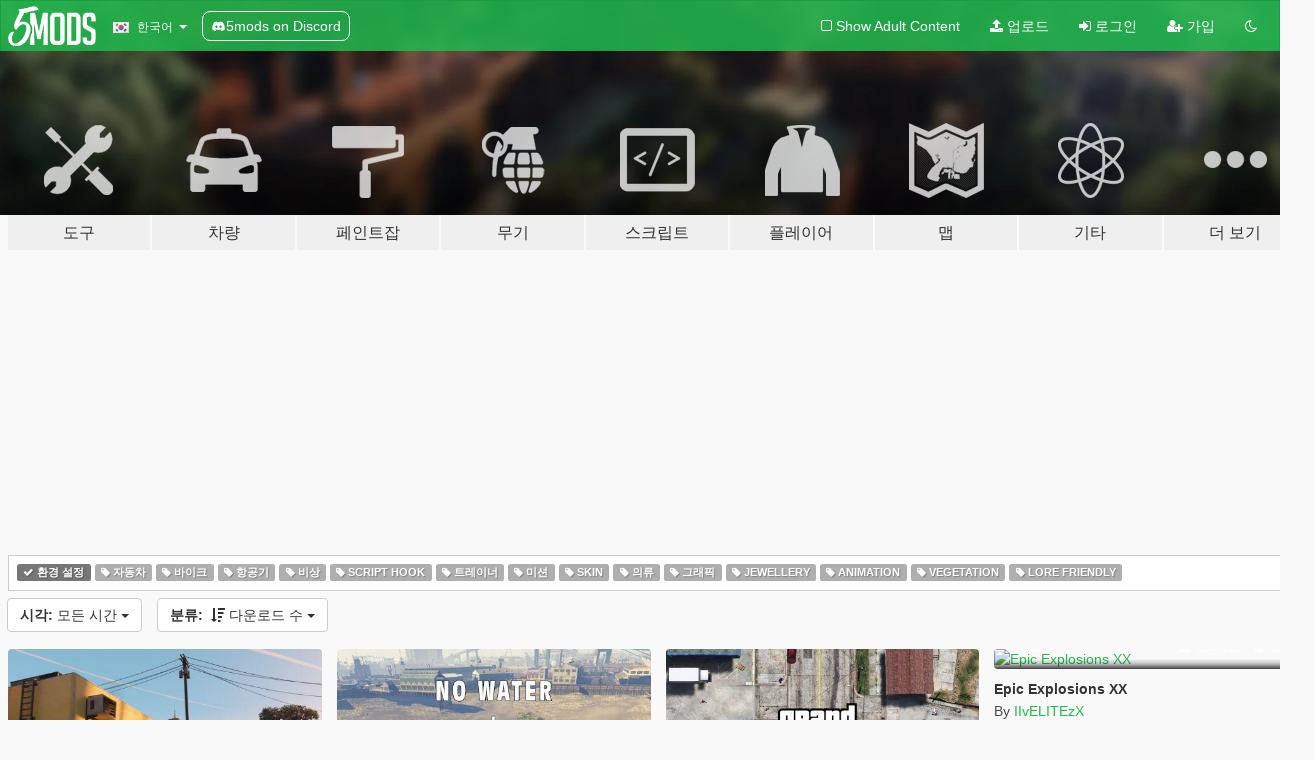

--- FILE ---
content_type: text/html; charset=utf-8
request_url: https://ko.gta5-mods.com/all/tags/environment-config/most-downloaded
body_size: 9888
content:

<!DOCTYPE html>
<html lang="ko" dir="ltr">
<head>
	<title>
		최신 GTA 5 모드 - 환경 설정 - GTA5-Mods.com
	</title>

		<script
		  async
		  src="https://hb.vntsm.com/v4/live/vms/sites/gta5-mods.com/index.js"
        ></script>

        <script>
          self.__VM = self.__VM || [];
          self.__VM.push(function (admanager, scope) {
            scope.Config.buildPlacement((configBuilder) => {
              configBuilder.add("billboard");
              configBuilder.addDefaultOrUnique("mobile_mpu").setBreakPoint("mobile")
            }).display("top-ad");

            scope.Config.buildPlacement((configBuilder) => {
              configBuilder.add("leaderboard");
              configBuilder.addDefaultOrUnique("mobile_mpu").setBreakPoint("mobile")
            }).display("central-ad");

            scope.Config.buildPlacement((configBuilder) => {
              configBuilder.add("mpu");
              configBuilder.addDefaultOrUnique("mobile_mpu").setBreakPoint("mobile")
            }).display("side-ad");

            scope.Config.buildPlacement((configBuilder) => {
              configBuilder.add("leaderboard");
              configBuilder.addDefaultOrUnique("mpu").setBreakPoint({ mediaQuery: "max-width:1200px" })
            }).display("central-ad-2");

            scope.Config.buildPlacement((configBuilder) => {
              configBuilder.add("leaderboard");
              configBuilder.addDefaultOrUnique("mobile_mpu").setBreakPoint("mobile")
            }).display("bottom-ad");

            scope.Config.buildPlacement((configBuilder) => {
              configBuilder.add("desktop_takeover");
              configBuilder.addDefaultOrUnique("mobile_takeover").setBreakPoint("mobile")
            }).display("takeover-ad");

            scope.Config.get('mpu').display('download-ad-1');
          });
        </script>

	<meta charset="utf-8">
	<meta name="viewport" content="width=320, initial-scale=1.0, maximum-scale=1.0">
	<meta http-equiv="X-UA-Compatible" content="IE=edge">
	<meta name="msapplication-config" content="none">
	<meta name="theme-color" content="#20ba4e">
	<meta name="msapplication-navbutton-color" content="#20ba4e">
	<meta name="apple-mobile-web-app-capable" content="yes">
	<meta name="apple-mobile-web-app-status-bar-style" content="#20ba4e">
	<meta name="csrf-param" content="authenticity_token" />
<meta name="csrf-token" content="yVgS2RAbSWO+NbxRm0YAbKve3G34h5/BjnV/wkWAKEu57fy2dFs+kTmB1ek4IlPLAE8PsacOVxeqHYY3r0O7wA==" />
	

	<link rel="shortcut icon" type="image/x-icon" href="https://images.gta5-mods.com/icons/favicon.png">
	<link rel="stylesheet" media="screen" href="/assets/application-7e510725ebc5c55e88a9fd87c027a2aa9e20126744fbac89762e0fd54819c399.css" />
	    <link rel="alternate" hreflang="id" href="https://id.gta5-mods.com/all/tags/environment-config/most-downloaded">
    <link rel="alternate" hreflang="ms" href="https://ms.gta5-mods.com/all/tags/environment-config/most-downloaded">
    <link rel="alternate" hreflang="bg" href="https://bg.gta5-mods.com/all/tags/environment-config/most-downloaded">
    <link rel="alternate" hreflang="ca" href="https://ca.gta5-mods.com/all/tags/environment-config/most-downloaded">
    <link rel="alternate" hreflang="cs" href="https://cs.gta5-mods.com/all/tags/environment-config/most-downloaded">
    <link rel="alternate" hreflang="da" href="https://da.gta5-mods.com/all/tags/environment-config/most-downloaded">
    <link rel="alternate" hreflang="de" href="https://de.gta5-mods.com/all/tags/environment-config/most-downloaded">
    <link rel="alternate" hreflang="el" href="https://el.gta5-mods.com/all/tags/environment-config/most-downloaded">
    <link rel="alternate" hreflang="en" href="https://www.gta5-mods.com/all/tags/environment-config/most-downloaded">
    <link rel="alternate" hreflang="es" href="https://es.gta5-mods.com/all/tags/environment-config/most-downloaded">
    <link rel="alternate" hreflang="fr" href="https://fr.gta5-mods.com/all/tags/environment-config/most-downloaded">
    <link rel="alternate" hreflang="gl" href="https://gl.gta5-mods.com/all/tags/environment-config/most-downloaded">
    <link rel="alternate" hreflang="ko" href="https://ko.gta5-mods.com/all/tags/environment-config/most-downloaded">
    <link rel="alternate" hreflang="hi" href="https://hi.gta5-mods.com/all/tags/environment-config/most-downloaded">
    <link rel="alternate" hreflang="it" href="https://it.gta5-mods.com/all/tags/environment-config/most-downloaded">
    <link rel="alternate" hreflang="hu" href="https://hu.gta5-mods.com/all/tags/environment-config/most-downloaded">
    <link rel="alternate" hreflang="mk" href="https://mk.gta5-mods.com/all/tags/environment-config/most-downloaded">
    <link rel="alternate" hreflang="nl" href="https://nl.gta5-mods.com/all/tags/environment-config/most-downloaded">
    <link rel="alternate" hreflang="nb" href="https://no.gta5-mods.com/all/tags/environment-config/most-downloaded">
    <link rel="alternate" hreflang="pl" href="https://pl.gta5-mods.com/all/tags/environment-config/most-downloaded">
    <link rel="alternate" hreflang="pt-BR" href="https://pt.gta5-mods.com/all/tags/environment-config/most-downloaded">
    <link rel="alternate" hreflang="ro" href="https://ro.gta5-mods.com/all/tags/environment-config/most-downloaded">
    <link rel="alternate" hreflang="ru" href="https://ru.gta5-mods.com/all/tags/environment-config/most-downloaded">
    <link rel="alternate" hreflang="sl" href="https://sl.gta5-mods.com/all/tags/environment-config/most-downloaded">
    <link rel="alternate" hreflang="fi" href="https://fi.gta5-mods.com/all/tags/environment-config/most-downloaded">
    <link rel="alternate" hreflang="sv" href="https://sv.gta5-mods.com/all/tags/environment-config/most-downloaded">
    <link rel="alternate" hreflang="vi" href="https://vi.gta5-mods.com/all/tags/environment-config/most-downloaded">
    <link rel="alternate" hreflang="tr" href="https://tr.gta5-mods.com/all/tags/environment-config/most-downloaded">
    <link rel="alternate" hreflang="uk" href="https://uk.gta5-mods.com/all/tags/environment-config/most-downloaded">
    <link rel="alternate" hreflang="zh-CN" href="https://zh.gta5-mods.com/all/tags/environment-config/most-downloaded">

  <script src="/javascripts/ads.js"></script>

		<!-- Nexus Google Tag Manager -->
		<script nonce="true">
//<![CDATA[
				window.dataLayer = window.dataLayer || [];

						window.dataLayer.push({
								login_status: 'Guest',
								user_id: undefined,
								gta5mods_id: undefined,
						});

//]]>
</script>
		<script nonce="true">
//<![CDATA[
				(function(w,d,s,l,i){w[l]=w[l]||[];w[l].push({'gtm.start':
				new Date().getTime(),event:'gtm.js'});var f=d.getElementsByTagName(s)[0],
				j=d.createElement(s),dl=l!='dataLayer'?'&l='+l:'';j.async=true;j.src=
				'https://www.googletagmanager.com/gtm.js?id='+i+dl;f.parentNode.insertBefore(j,f);
				})(window,document,'script','dataLayer','GTM-KCVF2WQ');

//]]>
</script>		<!-- End Nexus Google Tag Manager -->
</head>
<body class="category category-all ko">
	<!-- Google Tag Manager (noscript) -->
	<noscript><iframe src="https://www.googletagmanager.com/ns.html?id=GTM-KCVF2WQ"
										height="0" width="0" style="display:none;visibility:hidden"></iframe></noscript>
	<!-- End Google Tag Manager (noscript) -->

<div id="page-cover"></div>
<div id="page-loading">
	<span class="graphic"></span>
	<span class="message">로딩중...</span>
</div>

<div id="page-cover"></div>

<nav id="main-nav" class="navbar navbar-default">
  <div class="container">
    <div class="navbar-header">
      <a class="navbar-brand" href="/"></a>

      <ul class="nav navbar-nav">
        <li id="language-dropdown" class="dropdown">
          <a href="#language" class="dropdown-toggle" data-toggle="dropdown">
            <span class="famfamfam-flag-kr icon"></span>&nbsp;
            <span class="language-name">한국어</span>
            <span class="caret"></span>
          </a>

          <ul class="dropdown-menu dropdown-menu-with-footer">
                <li>
                  <a href="https://id.gta5-mods.com/all/tags/environment-config/most-downloaded">
                    <span class="famfamfam-flag-id"></span>
                    <span class="language-name">Bahasa Indonesia</span>
                  </a>
                </li>
                <li>
                  <a href="https://ms.gta5-mods.com/all/tags/environment-config/most-downloaded">
                    <span class="famfamfam-flag-my"></span>
                    <span class="language-name">Bahasa Melayu</span>
                  </a>
                </li>
                <li>
                  <a href="https://bg.gta5-mods.com/all/tags/environment-config/most-downloaded">
                    <span class="famfamfam-flag-bg"></span>
                    <span class="language-name">Български</span>
                  </a>
                </li>
                <li>
                  <a href="https://ca.gta5-mods.com/all/tags/environment-config/most-downloaded">
                    <span class="famfamfam-flag-catalonia"></span>
                    <span class="language-name">Català</span>
                  </a>
                </li>
                <li>
                  <a href="https://cs.gta5-mods.com/all/tags/environment-config/most-downloaded">
                    <span class="famfamfam-flag-cz"></span>
                    <span class="language-name">Čeština</span>
                  </a>
                </li>
                <li>
                  <a href="https://da.gta5-mods.com/all/tags/environment-config/most-downloaded">
                    <span class="famfamfam-flag-dk"></span>
                    <span class="language-name">Dansk</span>
                  </a>
                </li>
                <li>
                  <a href="https://de.gta5-mods.com/all/tags/environment-config/most-downloaded">
                    <span class="famfamfam-flag-de"></span>
                    <span class="language-name">Deutsch</span>
                  </a>
                </li>
                <li>
                  <a href="https://el.gta5-mods.com/all/tags/environment-config/most-downloaded">
                    <span class="famfamfam-flag-gr"></span>
                    <span class="language-name">Ελληνικά</span>
                  </a>
                </li>
                <li>
                  <a href="https://www.gta5-mods.com/all/tags/environment-config/most-downloaded">
                    <span class="famfamfam-flag-gb"></span>
                    <span class="language-name">English</span>
                  </a>
                </li>
                <li>
                  <a href="https://es.gta5-mods.com/all/tags/environment-config/most-downloaded">
                    <span class="famfamfam-flag-es"></span>
                    <span class="language-name">Español</span>
                  </a>
                </li>
                <li>
                  <a href="https://fr.gta5-mods.com/all/tags/environment-config/most-downloaded">
                    <span class="famfamfam-flag-fr"></span>
                    <span class="language-name">Français</span>
                  </a>
                </li>
                <li>
                  <a href="https://gl.gta5-mods.com/all/tags/environment-config/most-downloaded">
                    <span class="famfamfam-flag-es-gl"></span>
                    <span class="language-name">Galego</span>
                  </a>
                </li>
                <li>
                  <a href="https://ko.gta5-mods.com/all/tags/environment-config/most-downloaded">
                    <span class="famfamfam-flag-kr"></span>
                    <span class="language-name">한국어</span>
                  </a>
                </li>
                <li>
                  <a href="https://hi.gta5-mods.com/all/tags/environment-config/most-downloaded">
                    <span class="famfamfam-flag-in"></span>
                    <span class="language-name">हिन्दी</span>
                  </a>
                </li>
                <li>
                  <a href="https://it.gta5-mods.com/all/tags/environment-config/most-downloaded">
                    <span class="famfamfam-flag-it"></span>
                    <span class="language-name">Italiano</span>
                  </a>
                </li>
                <li>
                  <a href="https://hu.gta5-mods.com/all/tags/environment-config/most-downloaded">
                    <span class="famfamfam-flag-hu"></span>
                    <span class="language-name">Magyar</span>
                  </a>
                </li>
                <li>
                  <a href="https://mk.gta5-mods.com/all/tags/environment-config/most-downloaded">
                    <span class="famfamfam-flag-mk"></span>
                    <span class="language-name">Македонски</span>
                  </a>
                </li>
                <li>
                  <a href="https://nl.gta5-mods.com/all/tags/environment-config/most-downloaded">
                    <span class="famfamfam-flag-nl"></span>
                    <span class="language-name">Nederlands</span>
                  </a>
                </li>
                <li>
                  <a href="https://no.gta5-mods.com/all/tags/environment-config/most-downloaded">
                    <span class="famfamfam-flag-no"></span>
                    <span class="language-name">Norsk</span>
                  </a>
                </li>
                <li>
                  <a href="https://pl.gta5-mods.com/all/tags/environment-config/most-downloaded">
                    <span class="famfamfam-flag-pl"></span>
                    <span class="language-name">Polski</span>
                  </a>
                </li>
                <li>
                  <a href="https://pt.gta5-mods.com/all/tags/environment-config/most-downloaded">
                    <span class="famfamfam-flag-br"></span>
                    <span class="language-name">Português do Brasil</span>
                  </a>
                </li>
                <li>
                  <a href="https://ro.gta5-mods.com/all/tags/environment-config/most-downloaded">
                    <span class="famfamfam-flag-ro"></span>
                    <span class="language-name">Română</span>
                  </a>
                </li>
                <li>
                  <a href="https://ru.gta5-mods.com/all/tags/environment-config/most-downloaded">
                    <span class="famfamfam-flag-ru"></span>
                    <span class="language-name">Русский</span>
                  </a>
                </li>
                <li>
                  <a href="https://sl.gta5-mods.com/all/tags/environment-config/most-downloaded">
                    <span class="famfamfam-flag-si"></span>
                    <span class="language-name">Slovenščina</span>
                  </a>
                </li>
                <li>
                  <a href="https://fi.gta5-mods.com/all/tags/environment-config/most-downloaded">
                    <span class="famfamfam-flag-fi"></span>
                    <span class="language-name">Suomi</span>
                  </a>
                </li>
                <li>
                  <a href="https://sv.gta5-mods.com/all/tags/environment-config/most-downloaded">
                    <span class="famfamfam-flag-se"></span>
                    <span class="language-name">Svenska</span>
                  </a>
                </li>
                <li>
                  <a href="https://vi.gta5-mods.com/all/tags/environment-config/most-downloaded">
                    <span class="famfamfam-flag-vn"></span>
                    <span class="language-name">Tiếng Việt</span>
                  </a>
                </li>
                <li>
                  <a href="https://tr.gta5-mods.com/all/tags/environment-config/most-downloaded">
                    <span class="famfamfam-flag-tr"></span>
                    <span class="language-name">Türkçe</span>
                  </a>
                </li>
                <li>
                  <a href="https://uk.gta5-mods.com/all/tags/environment-config/most-downloaded">
                    <span class="famfamfam-flag-ua"></span>
                    <span class="language-name">Українська</span>
                  </a>
                </li>
                <li>
                  <a href="https://zh.gta5-mods.com/all/tags/environment-config/most-downloaded">
                    <span class="famfamfam-flag-cn"></span>
                    <span class="language-name">中文</span>
                  </a>
                </li>
          </ul>
        </li>
        <li class="discord-link">
          <a href="https://discord.gg/2PR7aMzD4U" target="_blank" rel="noreferrer">
            <img src="https://images.gta5-mods.com/site/discord-header.svg" height="15px" alt="">
            <span>5mods on Discord</span>
          </a>
        </li>
      </ul>
    </div>

    <ul class="nav navbar-nav navbar-right">
        <li>
          <a href="/adult_filter" title="Light mode">
              <span class="fa fa-square-o"></span>
            <span>Show Adult <span class="adult-filter__content-text">Content</span></span>
          </a>
        </li>
      <li class="hidden-xs">
        <a href="/upload">
          <span class="icon fa fa-upload"></span>
          업로드
        </a>
      </li>

        <li>
          <a href="/login?r=/all/tags/environment-config/most-downloaded">
            <span class="icon fa fa-sign-in"></span>
            <span class="login-text">로그인</span>
          </a>
        </li>

        <li class="hidden-xs">
          <a href="/register?r=/all/tags/environment-config/most-downloaded">
            <span class="icon fa fa-user-plus"></span>
            가입
          </a>
        </li>

        <li>
            <a href="/dark_mode" title="Dark mode">
              <span class="fa fa-moon-o"></span>
            </a>
        </li>

      <li id="search-dropdown">
        <a href="#search" class="dropdown-toggle" data-toggle="dropdown">
          <span class="fa fa-search"></span>
        </a>

        <div class="dropdown-menu">
          <div class="form-inline">
            <div class="form-group">
              <div class="input-group">
                <div class="input-group-addon"><span  class="fa fa-search"></span></div>
                <input type="text" class="form-control" placeholder="GTA 5 모드를 검색해보세요...">
              </div>
            </div>
            <button type="submit" class="btn btn-primary">
              검색
            </button>
          </div>
        </div>
      </li>
    </ul>
  </div>
</nav>

<div id="banner" class="all">
  <div class="container hidden-xs">
    <div id="intro">
      <h1 class="styled">GTA5-Mods.com 에 오신 것을 환영합니다</h1>
      <p>Select one of the following categories to start browsing the latest GTA 5 PC mods:</p>
    </div>
  </div>

  <div class="container">
    <ul id="navigation" class="clearfix ko">
        <li class="tools ">
          <a href="/tools">
            <span class="icon-category"></span>
            <span class="label-border"></span>
            <span class="label-category lg-large md-large sm-large xs-large xxs-large">
              <span>도구</span>
            </span>
          </a>
        </li>
        <li class="vehicles ">
          <a href="/vehicles">
            <span class="icon-category"></span>
            <span class="label-border"></span>
            <span class="label-category lg-large md-large sm-large xs-large xxs-large">
              <span>차량</span>
            </span>
          </a>
        </li>
        <li class="paintjobs ">
          <a href="/paintjobs">
            <span class="icon-category"></span>
            <span class="label-border"></span>
            <span class="label-category lg-large md-large sm-large xs-large xxs-large">
              <span>페인트잡</span>
            </span>
          </a>
        </li>
        <li class="weapons ">
          <a href="/weapons">
            <span class="icon-category"></span>
            <span class="label-border"></span>
            <span class="label-category lg-large md-large sm-large xs-large xxs-large">
              <span>무기</span>
            </span>
          </a>
        </li>
        <li class="scripts ">
          <a href="/scripts">
            <span class="icon-category"></span>
            <span class="label-border"></span>
            <span class="label-category lg-large md-large sm-large xs-large xxs-large">
              <span>스크립트</span>
            </span>
          </a>
        </li>
        <li class="player ">
          <a href="/player">
            <span class="icon-category"></span>
            <span class="label-border"></span>
            <span class="label-category lg-large md-large sm-large xs-large xxs-large">
              <span>플레이어</span>
            </span>
          </a>
        </li>
        <li class="maps ">
          <a href="/maps">
            <span class="icon-category"></span>
            <span class="label-border"></span>
            <span class="label-category lg-large md-large sm-large xs-large xxs-large">
              <span>맵</span>
            </span>
          </a>
        </li>
        <li class="misc ">
          <a href="/misc">
            <span class="icon-category"></span>
            <span class="label-border"></span>
            <span class="label-category lg-large md-large sm-large xs-large xxs-large">
              <span>기타</span>
            </span>
          </a>
        </li>
      <li id="more-dropdown" class="more dropdown">
        <a href="#more" class="dropdown-toggle" data-toggle="dropdown">
          <span class="icon-category"></span>
          <span class="label-border"></span>
          <span class="label-category lg-large md-large sm-large xs-large xxs-large">
            <span>더 보기</span>
          </span>
        </a>

        <ul class="dropdown-menu pull-right">
          <li>
            <a href="http://www.gta5cheats.com" target="_blank">
              <span class="fa fa-external-link"></span>
              GTA 5 Cheats
            </a>
          </li>
        </ul>
      </li>
    </ul>
  </div>
</div>

<div id="content">
  
<div id="category" data-category-id="0" class="container">
    <div id="top-ad" class="ad-container"></div>

    <div id="tag-list">
          <div>
            <a href="/all/most-downloaded" class="active">
              <span class="label label-default">
                  <span class="fa fa-check"></span>
                환경 설정
              </span>
            </a>
          </div>
          <div>
            <a href="/all/tags/car/most-downloaded" class="">
              <span class="label label-default">
                  <span class="fa fa-tag"></span>
                자동차
              </span>
            </a>
          </div>
          <div>
            <a href="/all/tags/bike/most-downloaded" class="">
              <span class="label label-default">
                  <span class="fa fa-tag"></span>
                바이크
              </span>
            </a>
          </div>
          <div>
            <a href="/all/tags/aircraft/most-downloaded" class="">
              <span class="label label-default">
                  <span class="fa fa-tag"></span>
                항공기
              </span>
            </a>
          </div>
          <div>
            <a href="/all/tags/emergency/most-downloaded" class="">
              <span class="label label-default">
                  <span class="fa fa-tag"></span>
                비상
              </span>
            </a>
          </div>
          <div>
            <a href="/all/tags/script-hook/most-downloaded" class="">
              <span class="label label-default">
                  <span class="fa fa-tag"></span>
                Script Hook
              </span>
            </a>
          </div>
          <div>
            <a href="/all/tags/trainer/most-downloaded" class="">
              <span class="label label-default">
                  <span class="fa fa-tag"></span>
                트레이너
              </span>
            </a>
          </div>
          <div>
            <a href="/all/tags/mission/most-downloaded" class="">
              <span class="label label-default">
                  <span class="fa fa-tag"></span>
                미션
              </span>
            </a>
          </div>
          <div>
            <a href="/all/tags/skin/most-downloaded" class="">
              <span class="label label-default">
                  <span class="fa fa-tag"></span>
                Skin
              </span>
            </a>
          </div>
          <div>
            <a href="/all/tags/clothing/most-downloaded" class="">
              <span class="label label-default">
                  <span class="fa fa-tag"></span>
                의류
              </span>
            </a>
          </div>
          <div>
            <a href="/all/tags/graphics/most-downloaded" class="">
              <span class="label label-default">
                  <span class="fa fa-tag"></span>
                그래픽
              </span>
            </a>
          </div>
          <div>
            <a href="/all/tags/jewellery/most-downloaded" class="">
              <span class="label label-default">
                  <span class="fa fa-tag"></span>
                Jewellery
              </span>
            </a>
          </div>
          <div>
            <a href="/all/tags/animation/most-downloaded" class="">
              <span class="label label-default">
                  <span class="fa fa-tag"></span>
                Animation
              </span>
            </a>
          </div>
          <div>
            <a href="/all/tags/vegetation/most-downloaded" class="">
              <span class="label label-default">
                  <span class="fa fa-tag"></span>
                Vegetation
              </span>
            </a>
          </div>
          <div>
            <a href="/all/tags/lore-friendly/most-downloaded" class="">
              <span class="label label-default">
                  <span class="fa fa-tag"></span>
                Lore Friendly
              </span>
            </a>
          </div>
    </div>

  <div class="category-sort clearfix">

    <div class="dropdown">
      <button class="btn btn-default" data-toggle="dropdown">
        <strong>시각:</strong>
        모든 시간
        <span class="caret"></span>
      </button>
      <ul class="dropdown-menu">
            <li>
              <a href="/all/tags/environment-config/most-downloaded/day">
                어제
              </a>
            </li>
            <li>
              <a href="/all/tags/environment-config/most-downloaded/week">
                지난 주
              </a>
            </li>
            <li>
              <a href="/all/tags/environment-config/most-downloaded/month">
                지난 달
              </a>
            </li>
            <li>
              <a href="/all/tags/environment-config/most-downloaded">
                모든 시간
              </a>
            </li>
      </ul>
    </div>

    <div class="dropdown">
      <button class="btn btn-default" data-toggle="dropdown">
        <strong>분류:</strong>&nbsp;

            <span class="fa fa-sort-amount-desc"></span>
            다운로드 수

        <span class="caret"></span>
      </button>
      <ul class="dropdown-menu">
        <li>
          <a href="/all/tags/environment-config">
            <span class="fa fa-clock-o"></span>&nbsp;
            최신 버전
          </a>
        </li>
        <li>
          <a href="/all/tags/environment-config/latest-uploads">
            <span class="fa fa-upload"></span>&nbsp;
            최신 업로드
          </a>
        </li>
        <li>
          <a href="/all/tags/environment-config/most-liked">
            <span class="fa fa-thumbs-o-up"></span>&nbsp;
            좋아요 수
          </a>
        </li>
        <li>
          <a href="/all/tags/environment-config/most-downloaded">
            <span class="fa fa-sort-amount-desc"></span>&nbsp;
            다운로드 수
          </a>
        </li>
          <li>
            <a href="/all/tags/environment-config/highest-rated">
              <span class="fa fa-star-o"></span>&nbsp;
              최고 평점
            </a>
          </li>
      </ul>
    </div>
  </div>

  <div class="file-list">
        
    <div class="row">

      <div class="col-xs-12 col-sm-6 col-lg-3">
        
<div class="file-list-obj">
  <a href="/misc/visualv" title="VisualV" class="preview empty">

    <img title="VisualV" class="img-responsive" alt="VisualV" src="https://img.gta5-mods.com/q75-w500-h333-cfill/images/visualv/d1c5b5-new2.jpg" />

      <ul class="categories">
            <li>그래픽</li>
            <li>기타 텍스쳐</li>
            <li>환경 설정</li>
            <li>스카이돔</li>
            <li>Featured</li>
      </ul>

      <div class="stats">
        <div>
            <span title="4.71 star rating">
              <span class="fa fa-star"></span> 4.71
            </span>
        </div>
        <div>
          <span title="3,617,574 다운로드">
            <span class="fa fa-download"></span> 3,617,574
          </span>
          <span class="stats-likes" title="6,465 좋아요">
            <span class="fa fa-thumbs-up"></span> 6,465
          </span>
        </div>
      </div>

  </a>
  <div class="details">
    <div class="top">
      <div class="name">
        <a href="/misc/visualv" title="VisualV">
          <span dir="ltr">VisualV</span>
        </a>
      </div>
        <div class="version" dir="ltr" title="1.0.620 (Legacy)">1.0.620 (Legacy)</div>
    </div>
    <div class="bottom">
      <span class="bottom-by">By</span> <a href="/users/_CP_" title="_CP_">_CP_</a>
    </div>
  </div>
</div>
      </div>



      <div class="col-xs-12 col-sm-6 col-lg-3">
        
<div class="file-list-obj">
  <a href="/misc/no-water-mod" title="No Water + Tsunami + Atlantis Mod" class="preview empty">

    <img title="No Water + Tsunami + Atlantis Mod" class="img-responsive" alt="No Water + Tsunami + Atlantis Mod" src="https://img.gta5-mods.com/q75-w500-h333-cfill/images/no-water-mod/9e146b-images.jpg" />

      <ul class="categories">
            <li>환경 설정</li>
      </ul>

      <div class="stats">
        <div>
            <span title="3.96 star rating">
              <span class="fa fa-star"></span> 3.96
            </span>
        </div>
        <div>
          <span title="375,603 다운로드">
            <span class="fa fa-download"></span> 375,603
          </span>
          <span class="stats-likes" title="967 좋아요">
            <span class="fa fa-thumbs-up"></span> 967
          </span>
        </div>
      </div>

  </a>
  <div class="details">
    <div class="top">
      <div class="name">
        <a href="/misc/no-water-mod" title="No Water + Tsunami + Atlantis Mod">
          <span dir="ltr">No Water + Tsunami + Atlantis Mod</span>
        </a>
      </div>
        <div class="version" dir="ltr" title="[FINAL]">[FINAL]</div>
    </div>
    <div class="bottom">
      <span class="bottom-by">By</span> <a href="/users/Script%20Mods" title="Script Mods">Script Mods</a>
    </div>
  </div>
</div>
      </div>



      <div class="col-xs-12 col-sm-6 col-lg-3">
        
<div class="file-list-obj">
  <a href="/misc/gangs-of-los-santos-oiv" title="[BEWARE OUTDATED] Gangs Of Los Santos (OIV)" class="preview empty">

    <img title="[BEWARE OUTDATED] Gangs Of Los Santos (OIV)" class="img-responsive" alt="[BEWARE OUTDATED] Gangs Of Los Santos (OIV)" src="https://img.gta5-mods.com/q75-w500-h333-cfill/images/gangs-of-los-santos-oiv/660bad-Intro.jpg" />

      <ul class="categories">
            <li>환경 설정</li>
            <li>Featured</li>
      </ul>

      <div class="stats">
        <div>
            <span title="4.82 star rating">
              <span class="fa fa-star"></span> 4.82
            </span>
        </div>
        <div>
          <span title="214,752 다운로드">
            <span class="fa fa-download"></span> 214,752
          </span>
          <span class="stats-likes" title="824 좋아요">
            <span class="fa fa-thumbs-up"></span> 824
          </span>
        </div>
      </div>

  </a>
  <div class="details">
    <div class="top">
      <div class="name">
        <a href="/misc/gangs-of-los-santos-oiv" title="[BEWARE OUTDATED] Gangs Of Los Santos (OIV)">
          <span dir="ltr">[BEWARE OUTDATED] Gangs Of Los Santos (OIV)</span>
        </a>
      </div>
        <div class="version" dir="ltr" title="2.2 Casino Update">2.2 Casino Update</div>
    </div>
    <div class="bottom">
      <span class="bottom-by">By</span> <a href="/users/LDNENG" title="LDNENG">LDNENG</a>
    </div>
  </div>
</div>
      </div>



      <div class="col-xs-12 col-sm-6 col-lg-3">
        
<div class="file-list-obj">
  <a href="/misc/realistic-effects-of-explosions" title="Epic Explosions XX" class="preview empty">

    <img title="Epic Explosions XX" class="img-responsive" alt="Epic Explosions XX" src="https://img.youtube.com/vi/ViIx5WuKZps/mqdefault.jpg" />

      <ul class="categories">
            <li>환경 설정</li>
      </ul>

      <div class="stats">
        <div>
            <span title="4.81 star rating">
              <span class="fa fa-star"></span> 4.81
            </span>
        </div>
        <div>
          <span title="164,519 다운로드">
            <span class="fa fa-download"></span> 164,519
          </span>
          <span class="stats-likes" title="534 좋아요">
            <span class="fa fa-thumbs-up"></span> 534
          </span>
        </div>
      </div>

  </a>
  <div class="details">
    <div class="top">
      <div class="name">
        <a href="/misc/realistic-effects-of-explosions" title="Epic Explosions XX">
          <span dir="ltr">Epic Explosions XX</span>
        </a>
      </div>
        <div class="version" dir="ltr" title="2.0">2.0</div>
    </div>
    <div class="bottom">
      <span class="bottom-by">By</span> <a href="/users/IIvELITEzX" title="IIvELITEzX">IIvELITEzX</a>
    </div>
  </div>
</div>
      </div>



      <div class="col-xs-12 col-sm-6 col-lg-3">
        
<div class="file-list-obj">
  <a href="/misc/gta-v-re-sized" title="GTA V Re-Sized [Not Just Another FPS improvement Mod]" class="preview empty">

    <img title="GTA V Re-Sized [Not Just Another FPS improvement Mod]" class="img-responsive" alt="GTA V Re-Sized [Not Just Another FPS improvement Mod]" src="https://img.gta5-mods.com/q75-w500-h333-cfill/images/gta-v-re-sized/5d971f-logo.png" />

      <ul class="categories">
            <li>그래픽</li>
            <li>기타 텍스쳐</li>
            <li>도로</li>
            <li>자연</li>
            <li>환경 설정</li>
            <li>소품</li>
            <li>Featured</li>
      </ul>

      <div class="stats">
        <div>
            <span title="4.64 star rating">
              <span class="fa fa-star"></span> 4.64
            </span>
        </div>
        <div>
          <span title="150,844 다운로드">
            <span class="fa fa-download"></span> 150,844
          </span>
          <span class="stats-likes" title="643 좋아요">
            <span class="fa fa-thumbs-up"></span> 643
          </span>
        </div>
      </div>

  </a>
  <div class="details">
    <div class="top">
      <div class="name">
        <a href="/misc/gta-v-re-sized" title="GTA V Re-Sized [Not Just Another FPS improvement Mod]">
          <span dir="ltr">GTA V Re-Sized [Not Just Another FPS improvement Mod]</span>
        </a>
      </div>
        <div class="version" dir="ltr" title="All x64 rpf&#39;s">All x64 rpf&#39;s</div>
    </div>
    <div class="bottom">
      <span class="bottom-by">By</span> <a href="/users/N8Gamez" title="N8Gamez">N8Gamez</a>
    </div>
  </div>
</div>
      </div>



      <div class="col-xs-12 col-sm-6 col-lg-3">
        
<div class="file-list-obj">
  <a href="/misc/projectrage-reload-graphics-enhancer" title="Project RELOAD | GTAV Enhancer" class="preview empty">

    <img title="Project RELOAD | GTAV Enhancer" class="img-responsive" alt="Project RELOAD | GTAV Enhancer" src="https://img.gta5-mods.com/q75-w500-h333-cfill/images/projectrage-reload-graphics-enhancer/13f293-GTA5 2016-06-06 13-22-19 kopya2.jpg" />

      <ul class="categories">
            <li>그래픽</li>
            <li>Enb</li>
            <li>Reshade</li>
            <li>환경 설정</li>
            <li>기타 텍스쳐</li>
            <li>스카이돔</li>
            <li>Featured</li>
      </ul>

      <div class="stats">
        <div>
            <span title="4.54 star rating">
              <span class="fa fa-star"></span> 4.54
            </span>
        </div>
        <div>
          <span title="147,570 다운로드">
            <span class="fa fa-download"></span> 147,570
          </span>
          <span class="stats-likes" title="846 좋아요">
            <span class="fa fa-thumbs-up"></span> 846
          </span>
        </div>
      </div>

  </a>
  <div class="details">
    <div class="top">
      <div class="name">
        <a href="/misc/projectrage-reload-graphics-enhancer" title="Project RELOAD | GTAV Enhancer">
          <span dir="ltr">Project RELOAD | GTAV Enhancer</span>
        </a>
      </div>
        <div class="version" dir="ltr" title="1.0">1.0</div>
    </div>
    <div class="bottom">
      <span class="bottom-by">By</span> <a href="/users/Test11" title="Test11">Test11</a>
    </div>
  </div>
</div>
      </div>



      <div class="col-xs-12 col-sm-6 col-lg-3">
        
<div class="file-list-obj">
  <a href="/misc/improved-spotlight-and-led-lighting" title="Improved Spotlight and LED" class="preview empty">

    <img title="Improved Spotlight and LED" class="img-responsive" alt="Improved Spotlight and LED" src="https://img.gta5-mods.com/q75-w500-h333-cfill/images/improved-spotlight-and-led-lighting/c2b15f-20160625103651_1.jpg" />

      <ul class="categories">
            <li>기타 텍스쳐</li>
            <li>Lights</li>
            <li>비상</li>
            <li>환경 설정</li>
            <li>Featured</li>
      </ul>

      <div class="stats">
        <div>
            <span title="4.48 star rating">
              <span class="fa fa-star"></span> 4.48
            </span>
        </div>
        <div>
          <span title="143,720 다운로드">
            <span class="fa fa-download"></span> 143,720
          </span>
          <span class="stats-likes" title="740 좋아요">
            <span class="fa fa-thumbs-up"></span> 740
          </span>
        </div>
      </div>

  </a>
  <div class="details">
    <div class="top">
      <div class="name">
        <a href="/misc/improved-spotlight-and-led-lighting" title="Improved Spotlight and LED">
          <span dir="ltr">Improved Spotlight and LED</span>
        </a>
      </div>
        <div class="version" dir="ltr" title="9.1.0">9.1.0</div>
    </div>
    <div class="bottom">
      <span class="bottom-by">By</span> <a href="/users/GravelRoadCop" title="GravelRoadCop">GravelRoadCop</a>
    </div>
  </div>
</div>
      </div>



      <div class="col-xs-12 col-sm-6 col-lg-3">
        
<div class="file-list-obj">
  <a href="/misc/visualvanilla" title="VisualVanilla [SP | FiveM | RAGE MP]" class="preview empty">

    <img title="VisualVanilla [SP | FiveM | RAGE MP]" class="img-responsive" alt="VisualVanilla [SP | FiveM | RAGE MP]" src="https://img.gta5-mods.com/q75-w500-h333-cfill/images/visualvanilla/4b7caf-VisualVanilla-VibrantWaters.png" />

      <ul class="categories">
            <li>그래픽</li>
            <li>기타 텍스쳐</li>
            <li>환경 설정</li>
            <li>자연</li>
            <li>Featured</li>
      </ul>

      <div class="stats">
        <div>
            <span title="4.9 star rating">
              <span class="fa fa-star"></span> 4.9
            </span>
        </div>
        <div>
          <span title="116,569 다운로드">
            <span class="fa fa-download"></span> 116,569
          </span>
          <span class="stats-likes" title="693 좋아요">
            <span class="fa fa-thumbs-up"></span> 693
          </span>
        </div>
      </div>

  </a>
  <div class="details">
    <div class="top">
      <div class="name">
        <a href="/misc/visualvanilla" title="VisualVanilla [SP | FiveM | RAGE MP]">
          <span dir="ltr">VisualVanilla [SP | FiveM | RAGE MP]</span>
        </a>
      </div>
        <div class="version" dir="ltr" title="2.0 for SP (FINAL)">2.0 for SP (FINAL)</div>
    </div>
    <div class="bottom">
      <span class="bottom-by">By</span> <a href="/users/Stryfaar" title="Stryfaar">Stryfaar</a>
    </div>
  </div>
</div>
      </div>

    </div>
    <div id="central-ad" class="ad-container"></div>
    <div class="row">


      <div class="col-xs-12 col-sm-6 col-lg-3">
        
<div class="file-list-obj">
  <a href="/misc/dirt-mod-4k" title="Dirt Mod [4K]" class="preview empty">

    <img title="Dirt Mod [4K]" class="img-responsive" alt="Dirt Mod [4K]" src="https://img.gta5-mods.com/q75-w500-h333-cfill/images/dirt-mod-4k/9dedd2-GTA5 2016-03-26 00-32-05-min.png" />

      <ul class="categories">
            <li>환경 설정</li>
            <li>기타 텍스쳐</li>
      </ul>

      <div class="stats">
        <div>
            <span title="4.41 star rating">
              <span class="fa fa-star"></span> 4.41
            </span>
        </div>
        <div>
          <span title="82,881 다운로드">
            <span class="fa fa-download"></span> 82,881
          </span>
          <span class="stats-likes" title="510 좋아요">
            <span class="fa fa-thumbs-up"></span> 510
          </span>
        </div>
      </div>

  </a>
  <div class="details">
    <div class="top">
      <div class="name">
        <a href="/misc/dirt-mod-4k" title="Dirt Mod [4K]">
          <span dir="ltr">Dirt Mod [4K]</span>
        </a>
      </div>
        <div class="version" dir="ltr" title="1.0">1.0</div>
    </div>
    <div class="bottom">
      <span class="bottom-by">By</span> <a href="/users/MiGGousT" title="MiGGousT">MiGGousT</a>
    </div>
  </div>
</div>
      </div>



      <div class="col-xs-12 col-sm-6 col-lg-3">
        
<div class="file-list-obj">
  <a href="/misc/enhance-streetlights-overhaul" title="Enhance Streetlights [Overhaul]" class="preview empty">

    <img title="Enhance Streetlights [Overhaul]" class="img-responsive" alt="Enhance Streetlights [Overhaul]" src="https://img.gta5-mods.com/q75-w500-h333-cfill/images/enhance-streetlights-overhaul/19eb0f-main.png" />

      <ul class="categories">
            <li>환경 설정</li>
      </ul>

      <div class="stats">
        <div>
            <span title="3.14 star rating">
              <span class="fa fa-star"></span> 3.14
            </span>
        </div>
        <div>
          <span title="71,265 다운로드">
            <span class="fa fa-download"></span> 71,265
          </span>
          <span class="stats-likes" title="290 좋아요">
            <span class="fa fa-thumbs-up"></span> 290
          </span>
        </div>
      </div>

  </a>
  <div class="details">
    <div class="top">
      <div class="name">
        <a href="/misc/enhance-streetlights-overhaul" title="Enhance Streetlights [Overhaul]">
          <span dir="ltr">Enhance Streetlights [Overhaul]</span>
        </a>
      </div>
        <div class="version" dir="ltr" title="V2">V2</div>
    </div>
    <div class="bottom">
      <span class="bottom-by">By</span> <a href="/users/M%20Lalitha" title="M Lalitha">M Lalitha</a>
    </div>
  </div>
</div>
      </div>



      <div class="col-xs-12 col-sm-6 col-lg-3">
        
<div class="file-list-obj">
  <a href="/misc/redux-like-reshade" title="Xranovision's ReShade [Like Redux]" class="preview empty">

    <img title="Xranovision's ReShade [Like Redux]" class="img-responsive" alt="Xranovision's ReShade [Like Redux]" src="https://img.gta5-mods.com/q75-w500-h333-cfill/images/redux-like-reshade/06b4e4-screenshot.png" />

      <ul class="categories">
            <li>그래픽</li>
            <li>기타 텍스쳐</li>
            <li>환경 설정</li>
      </ul>

      <div class="stats">
        <div>
            <span title="4.0 star rating">
              <span class="fa fa-star"></span> 4.0
            </span>
        </div>
        <div>
          <span title="70,849 다운로드">
            <span class="fa fa-download"></span> 70,849
          </span>
          <span class="stats-likes" title="137 좋아요">
            <span class="fa fa-thumbs-up"></span> 137
          </span>
        </div>
      </div>

  </a>
  <div class="details">
    <div class="top">
      <div class="name">
        <a href="/misc/redux-like-reshade" title="Xranovision's ReShade [Like Redux]">
          <span dir="ltr">Xranovision's ReShade [Like Redux]</span>
        </a>
      </div>
        <div class="version" dir="ltr" title="1.0">1.0</div>
    </div>
    <div class="bottom">
      <span class="bottom-by">By</span> <a href="/users/Xranovision" title="Xranovision">Xranovision</a>
    </div>
  </div>
</div>
      </div>



      <div class="col-xs-12 col-sm-6 col-lg-3">
        
<div class="file-list-obj">
  <a href="/misc/indian-ocean-water-mod" title="Indian Ocean (Clear Ocean Water)" class="preview empty">

    <img title="Indian Ocean (Clear Ocean Water)" class="img-responsive" alt="Indian Ocean (Clear Ocean Water)" src="https://img.gta5-mods.com/q75-w500-h333-cfill/images/indian-ocean-water-mod/e3b98a-g.jpg" />

      <ul class="categories">
            <li>환경 설정</li>
            <li>Featured</li>
      </ul>

      <div class="stats">
        <div>
            <span title="4.85 star rating">
              <span class="fa fa-star"></span> 4.85
            </span>
        </div>
        <div>
          <span title="68,518 다운로드">
            <span class="fa fa-download"></span> 68,518
          </span>
          <span class="stats-likes" title="556 좋아요">
            <span class="fa fa-thumbs-up"></span> 556
          </span>
        </div>
      </div>

  </a>
  <div class="details">
    <div class="top">
      <div class="name">
        <a href="/misc/indian-ocean-water-mod" title="Indian Ocean (Clear Ocean Water)">
          <span dir="ltr">Indian Ocean (Clear Ocean Water)</span>
        </a>
      </div>
        <div class="version" dir="ltr" title="1.3">1.3</div>
    </div>
    <div class="bottom">
      <span class="bottom-by">By</span> <a href="/users/Amateurish" title="Amateurish">Amateurish</a>
    </div>
  </div>
</div>
      </div>



      <div class="col-xs-12 col-sm-6 col-lg-3">
        
<div class="file-list-obj">
  <a href="/misc/skysder-s-enhanced-traffic-experience" title="Skysder's Enhanced Traffic Experience: Lite Edition [OIV]" class="preview empty">

    <img title="Skysder's Enhanced Traffic Experience: Lite Edition [OIV]" class="img-responsive" alt="Skysder's Enhanced Traffic Experience: Lite Edition [OIV]" src="https://img.gta5-mods.com/q75-w500-h333-cfill/images/skysder-s-enhanced-traffic-experience/4c7412-SETE-LOGO-1b@0.5x.png" />

      <ul class="categories">
            <li>환경 설정</li>
      </ul>

      <div class="stats">
        <div>
            <span title="4.82 star rating">
              <span class="fa fa-star"></span> 4.82
            </span>
        </div>
        <div>
          <span title="68,420 다운로드">
            <span class="fa fa-download"></span> 68,420
          </span>
          <span class="stats-likes" title="483 좋아요">
            <span class="fa fa-thumbs-up"></span> 483
          </span>
        </div>
      </div>

  </a>
  <div class="details">
    <div class="top">
      <div class="name">
        <a href="/misc/skysder-s-enhanced-traffic-experience" title="Skysder's Enhanced Traffic Experience: Lite Edition [OIV]">
          <span dir="ltr">Skysder's Enhanced Traffic Experience: Lite Edition [OIV]</span>
        </a>
      </div>
        <div class="version" dir="ltr" title="5.2.2">5.2.2</div>
    </div>
    <div class="bottom">
      <span class="bottom-by">By</span> <a href="/users/Skysder" title="Skysder">Skysder</a>
    </div>
  </div>
</div>
      </div>



      <div class="col-xs-12 col-sm-6 col-lg-3">
        
<div class="file-list-obj">
  <a href="/misc/total-visual-overhaul-timecyc-weather-update-realistic-fog-proaliahmadr" title="Natural HDR GTA V" class="preview empty">

    <img title="Natural HDR GTA V" class="img-responsive" alt="Natural HDR GTA V" src="https://img.gta5-mods.com/q75-w500-h333-cfill/images/total-visual-overhaul-timecyc-weather-update-realistic-fog-proaliahmadr/7abf65-2.jpg" />

      <ul class="categories">
            <li>그래픽</li>
            <li>Reshade</li>
            <li>환경 설정</li>
      </ul>

      <div class="stats">
        <div>
            <span title="4.58 star rating">
              <span class="fa fa-star"></span> 4.58
            </span>
        </div>
        <div>
          <span title="65,527 다운로드">
            <span class="fa fa-download"></span> 65,527
          </span>
          <span class="stats-likes" title="458 좋아요">
            <span class="fa fa-thumbs-up"></span> 458
          </span>
        </div>
      </div>

  </a>
  <div class="details">
    <div class="top">
      <div class="name">
        <a href="/misc/total-visual-overhaul-timecyc-weather-update-realistic-fog-proaliahmadr" title="Natural HDR GTA V">
          <span dir="ltr">Natural HDR GTA V</span>
        </a>
      </div>
        <div class="version" dir="ltr" title="2.4">2.4</div>
    </div>
    <div class="bottom">
      <span class="bottom-by">By</span> <a href="/users/proaliahmadr" title="proaliahmadr">proaliahmadr</a>
    </div>
  </div>
</div>
      </div>



      <div class="col-xs-12 col-sm-6 col-lg-3">
        
<div class="file-list-obj">
  <a href="/misc/rtx-v-alter-sp-fivem" title="RTX-V Alter  Graphics [SP / FiveM]" class="preview empty">

    <img title="RTX-V Alter  Graphics [SP / FiveM]" class="img-responsive" alt="RTX-V Alter  Graphics [SP / FiveM]" src="https://img.gta5-mods.com/q75-w500-h333-cfill/images/rtx-v-alter-sp-fivem/ca6abb-cvvcv.jpg" />

      <ul class="categories">
            <li>그래픽</li>
            <li>기타 텍스쳐</li>
            <li>환경 설정</li>
            <li>자연</li>
      </ul>

      <div class="stats">
        <div>
            <span title="4.75 star rating">
              <span class="fa fa-star"></span> 4.75
            </span>
        </div>
        <div>
          <span title="62,427 다운로드">
            <span class="fa fa-download"></span> 62,427
          </span>
          <span class="stats-likes" title="138 좋아요">
            <span class="fa fa-thumbs-up"></span> 138
          </span>
        </div>
      </div>

  </a>
  <div class="details">
    <div class="top">
      <div class="name">
        <a href="/misc/rtx-v-alter-sp-fivem" title="RTX-V Alter  Graphics [SP / FiveM]">
          <span dir="ltr">RTX-V Alter  Graphics [SP / FiveM]</span>
        </a>
      </div>
        <div class="version" dir="ltr" title="1.2">1.2</div>
    </div>
    <div class="bottom">
      <span class="bottom-by">By</span> <a href="/users/7star" title="7star">7star</a>
    </div>
  </div>
</div>
      </div>



      <div class="col-xs-12 col-sm-6 col-lg-3">
        
<div class="file-list-obj">
  <a href="/misc/motion-blur-mod" title="Motion Blur Mod" class="preview empty">

    <img title="Motion Blur Mod" class="img-responsive" alt="Motion Blur Mod" src="https://img.gta5-mods.com/q75-w500-h333-cfill/images/motion-blur-mod/6e5a44-title.jpg" />

      <ul class="categories">
            <li>그래픽</li>
            <li>환경 설정</li>
      </ul>

      <div class="stats">
        <div>
            <span title="4.47 star rating">
              <span class="fa fa-star"></span> 4.47
            </span>
        </div>
        <div>
          <span title="59,992 다운로드">
            <span class="fa fa-download"></span> 59,992
          </span>
          <span class="stats-likes" title="341 좋아요">
            <span class="fa fa-thumbs-up"></span> 341
          </span>
        </div>
      </div>

  </a>
  <div class="details">
    <div class="top">
      <div class="name">
        <a href="/misc/motion-blur-mod" title="Motion Blur Mod">
          <span dir="ltr">Motion Blur Mod</span>
        </a>
      </div>
        <div class="version" dir="ltr" title="1.3b">1.3b</div>
    </div>
    <div class="bottom">
      <span class="bottom-by">By</span> <a href="/users/GTAV_Freak" title="GTAV_Freak">GTAV_Freak</a>
    </div>
  </div>
</div>
      </div>



      <div class="col-xs-12 col-sm-6 col-lg-3">
        
<div class="file-list-obj">
  <a href="/misc/gta-5-5" title="Grand Theft Auto 5.5 (Realism Overhaul)" class="preview empty">

    <img title="Grand Theft Auto 5.5 (Realism Overhaul)" class="img-responsive" alt="Grand Theft Auto 5.5 (Realism Overhaul)" src="https://img.gta5-mods.com/q75-w500-h333-cfill/images/gta-5-5/f50676-551.jpg" />

      <ul class="categories">
            <li>그래픽</li>
            <li>Ped 설정</li>
            <li>환경 설정</li>
            <li>자연</li>
      </ul>

      <div class="stats">
        <div>
            <span title="4.44 star rating">
              <span class="fa fa-star"></span> 4.44
            </span>
        </div>
        <div>
          <span title="55,397 다운로드">
            <span class="fa fa-download"></span> 55,397
          </span>
          <span class="stats-likes" title="324 좋아요">
            <span class="fa fa-thumbs-up"></span> 324
          </span>
        </div>
      </div>

  </a>
  <div class="details">
    <div class="top">
      <div class="name">
        <a href="/misc/gta-5-5" title="Grand Theft Auto 5.5 (Realism Overhaul)">
          <span dir="ltr">Grand Theft Auto 5.5 (Realism Overhaul)</span>
        </a>
      </div>
        <div class="version" dir="ltr" title="1.81">1.81</div>
    </div>
    <div class="bottom">
      <span class="bottom-by">By</span> <a href="/users/VoxR4710" title="VoxR4710">VoxR4710</a>
    </div>
  </div>
</div>
      </div>



      <div class="col-xs-12 col-sm-6 col-lg-3">
        
<div class="file-list-obj">
  <a href="/misc/michael-house-retextured" title="Michael House  Retextured [OIV]" class="preview empty">

    <img title="Michael House  Retextured [OIV]" class="img-responsive" alt="Michael House  Retextured [OIV]" src="https://img.gta5-mods.com/q75-w500-h333-cfill/images/michael-house-retextured/c741aa-bandicam 2018-08-19 09-49-06-708.jpg" />

      <ul class="categories">
            <li>환경 설정</li>
            <li>지원 구성</li>
            <li>도로</li>
            <li>집</li>
            <li>건물</li>
            <li>자연</li>
      </ul>

      <div class="stats">
        <div>
            <span title="4.0 star rating">
              <span class="fa fa-star"></span> 4.0
            </span>
        </div>
        <div>
          <span title="51,664 다운로드">
            <span class="fa fa-download"></span> 51,664
          </span>
          <span class="stats-likes" title="290 좋아요">
            <span class="fa fa-thumbs-up"></span> 290
          </span>
        </div>
      </div>

  </a>
  <div class="details">
    <div class="top">
      <div class="name">
        <a href="/misc/michael-house-retextured" title="Michael House  Retextured [OIV]">
          <span dir="ltr">Michael House  Retextured [OIV]</span>
        </a>
      </div>
        <div class="version" dir="ltr" title="1.1">1.1</div>
    </div>
    <div class="bottom">
      <span class="bottom-by">By</span> <a href="/users/Pro%20Gaming" title="Pro Gaming">Pro Gaming</a>
    </div>
  </div>
</div>
      </div>



      <div class="col-xs-12 col-sm-6 col-lg-3">
        
<div class="file-list-obj">
  <a href="/misc/custom-visuals-blue-light-mod-pack" title="Custom Visuals" class="preview empty">

    <img title="Custom Visuals" class="img-responsive" alt="Custom Visuals" src="https://img.gta5-mods.com/q75-w500-h333-cfill/images/custom-visuals-blue-light-mod-pack/1f0f3d-Untitled.png" />

      <ul class="categories">
            <li>설정</li>
            <li>비상</li>
            <li>환경 설정</li>
      </ul>

      <div class="stats">
        <div>
            <span title="4.63 star rating">
              <span class="fa fa-star"></span> 4.63
            </span>
        </div>
        <div>
          <span title="44,829 다운로드">
            <span class="fa fa-download"></span> 44,829
          </span>
          <span class="stats-likes" title="83 좋아요">
            <span class="fa fa-thumbs-up"></span> 83
          </span>
        </div>
      </div>

  </a>
  <div class="details">
    <div class="top">
      <div class="name">
        <a href="/misc/custom-visuals-blue-light-mod-pack" title="Custom Visuals">
          <span dir="ltr">Custom Visuals</span>
        </a>
      </div>
        <div class="version" dir="ltr" title="3.4.0">3.4.0</div>
    </div>
    <div class="bottom">
      <span class="bottom-by">By</span> <a href="/users/Techengage" title="Techengage">Techengage</a>
    </div>
  </div>
</div>
      </div>



      <div class="col-xs-12 col-sm-6 col-lg-3">
        
<div class="file-list-obj">
  <a href="/misc/enhanced-rain-mod" title="Real Rain" class="preview empty">

    <img title="Real Rain" class="img-responsive" alt="Real Rain" src="https://img.gta5-mods.com/q75-w500-h333-cfill/images/enhanced-rain-mod/78fa96-c448596ad6fde8535432f4ad2f855d16.jpg" />

      <ul class="categories">
            <li>환경 설정</li>
            <li>Weather</li>
            <li>기타 텍스쳐</li>
      </ul>

      <div class="stats">
        <div>
            <span title="4.08 star rating">
              <span class="fa fa-star"></span> 4.08
            </span>
        </div>
        <div>
          <span title="44,045 다운로드">
            <span class="fa fa-download"></span> 44,045
          </span>
          <span class="stats-likes" title="336 좋아요">
            <span class="fa fa-thumbs-up"></span> 336
          </span>
        </div>
      </div>

  </a>
  <div class="details">
    <div class="top">
      <div class="name">
        <a href="/misc/enhanced-rain-mod" title="Real Rain">
          <span dir="ltr">Real Rain</span>
        </a>
      </div>
        <div class="version" dir="ltr" title="1.01">1.01</div>
    </div>
    <div class="bottom">
      <span class="bottom-by">By</span> <a href="/users/LUISDACOS" title="LUISDACOS">LUISDACOS</a>
    </div>
  </div>
</div>
      </div>


    </div>


          <div id="bottom-ad" class="ad-container"></div>

                <nav class="text-center">
                  <ul class="pagination" data-page="1" data-total="19" dir="ltr">
                    <li class="previous">
                      <a href="/all/tags/environment-config/most-downloaded">&laquo;</a>
                    </li>

                        <li data-page="1">
                          <a href="/all/tags/environment-config/most-downloaded">1</a>
                        </li>




                        <li data-page="2">
                          <a href="/all/tags/environment-config/most-downloaded/2">2</a>
                        </li>




                        <li data-page="3">
                          <a href="/all/tags/environment-config/most-downloaded/3">3</a>
                        </li>


                            <li class="disabled"><span>...</span></li>


                        <li data-page="17">
                          <a href="/all/tags/environment-config/most-downloaded/17">17</a>
                        </li>




                        <li data-page="18">
                          <a href="/all/tags/environment-config/most-downloaded/18">18</a>
                        </li>




                        <li data-page="19">
                          <a href="/all/tags/environment-config/most-downloaded/19">19</a>
                        </li>



                    <li class="next">
                      <a href="/all/tags/environment-config/most-downloaded/2">&raquo;</a>
                    </li>
                  </ul>
                </nav>
  </div>
</div>

</div>
<div id="footer">
  <div class="container">

    <div class="row">

      <div class="col-sm-4 col-md-4">

        <a href="/users/Slim Trashman" class="staff">Designed in Alderney</a><br/>
        <a href="/users/rappo" class="staff">Made in Los Santos</a>

      </div>

      <div class="col-sm-8 col-md-8 hidden-xs">

        <div class="col-md-4 hidden-sm hidden-xs">
          <ul>
            <li>
              <a href="/tools">GTA 5 모딩 도구</a>
            </li>
            <li>
              <a href="/vehicles">GTA 5 차량 모드</a>
            </li>
            <li>
              <a href="/paintjobs">GTA 5 차량 페인트잡 모드</a>
            </li>
            <li>
              <a href="/weapons">GTA 5 무기 모드</a>
            </li>
            <li>
              <a href="/scripts">GTA 5 스크립트 모드</a>
            </li>
            <li>
              <a href="/player">GTA 5 플레이어 모드</a>
            </li>
            <li>
              <a href="/maps">GTA 5 맵 모드</a>
            </li>
            <li>
              <a href="/misc">GTA 5 기타 모드</a>
            </li>
          </ul>
        </div>

        <div class="col-sm-4 col-md-4 hidden-xs">
          <ul>
            <li>
              <a href="/all">최신 파일</a>
            </li>
            <li>
              <a href="/all/tags/featured">추천 파일</a>
            </li>
            <li>
              <a href="/all/most-liked">좋아요가 많은 파일</a>
            </li>
            <li>
              <a href="/all/most-downloaded">다운로드 수가 많은 파일</a>
            </li>
            <li>
              <a href="/all/highest-rated">최고 평점 파일</a>
            </li>
            <li>
              <a href="/leaderboard">GTA5-Mods.com 리더보드</a>
            </li>
          </ul>
        </div>

        <div class="col-sm-4 col-md-4">
          <ul>
            <li>
              <a href="/contact">
                연락처
              </a>
            </li>
            <li>
              <a href="/privacy">
                개인정보 보호정책
              </a>
            </li>
            <li>
              <a href="/terms">
                Terms of Use
              </a>
            </li>
            <li>
              <a href="https://www.cognitoforms.com/NexusMods/_5ModsDMCAForm">
                DMCA
              </a>
            </li>
            <li>
              <a href="https://www.twitter.com/5mods" class="social" target="_blank" rel="noreferrer" title="@5mods 트위터">
                <span class="fa fa-twitter-square"></span>
                @5mods 트위터
              </a>
            </li>
            <li>
              <a href="https://www.facebook.com/5mods" class="social" target="_blank" rel="noreferrer" title="@5mods 페이스북">
                <span class="fa fa-facebook-official"></span>
                @5mods 페이스북
              </a>
            </li>
            <li>
              <a href="https://discord.gg/2PR7aMzD4U" class="social" target="_blank" rel="noreferrer" title="5mods on Discord">
                <img src="https://images.gta5-mods.com/site/discord-footer.svg#discord" height="15px" alt="">
                5mods on Discord
              </a>
            </li>
          </ul>
        </div>

      </div>

    </div>
  </div>
</div>

<script src="/assets/i18n-df0d92353b403d0e94d1a4f346ded6a37d72d69e9a14f2caa6d80e755877da17.js"></script>
<script src="/assets/translations-a23fafd59dbdbfa99c7d1d49b61f0ece1d1aff5b9b63d693ca14bfa61420d77c.js"></script>
<script type="text/javascript">
		I18n.defaultLocale = 'en';
		I18n.locale = 'ko';
		I18n.fallbacks = true;

		var GTA5M = {User: {authenticated: false}};
</script>
<script src="/assets/application-d3801923323270dc3fae1f7909466e8a12eaf0dc3b846aa57c43fa1873fe9d56.js"></script>


<!-- Quantcast Tag -->
<script type="text/javascript">
		var _qevents = _qevents || [];
		(function () {
				var elem = document.createElement('script');
				elem.src = (document.location.protocol == "https:" ? "https://secure" : "http://edge") + ".quantserve.com/quant.js";
				elem.async = true;
				elem.type = "text/javascript";
				var scpt = document.getElementsByTagName('script')[0];
				scpt.parentNode.insertBefore(elem, scpt);
		})();
		_qevents.push({
				qacct: "p-bcgV-fdjlWlQo"
		});
</script>
<noscript>
	<div style="display:none;">
		<img src="//pixel.quantserve.com/pixel/p-bcgV-fdjlWlQo.gif" border="0" height="1" width="1" alt="Quantcast"/>
	</div>
</noscript>
<!-- End Quantcast tag -->

<!-- Ad Blocker Checks -->
<script type="application/javascript">
    (function () {
        console.log("ABD: ", window.AdvertStatus);
        if (window.AdvertStatus === undefined) {
            var container = document.createElement('div');
            container.classList.add('container');

            var div = document.createElement('div');
            div.classList.add('alert', 'alert-warning');
            div.innerText = "Ad-blockers can cause errors with the image upload service, please consider turning them off if you have issues.";
            container.appendChild(div);

            var upload = document.getElementById('upload');
            if (upload) {
                upload.insertBefore(container, upload.firstChild);
            }
        }
    })();
</script>


</body>
</html>
